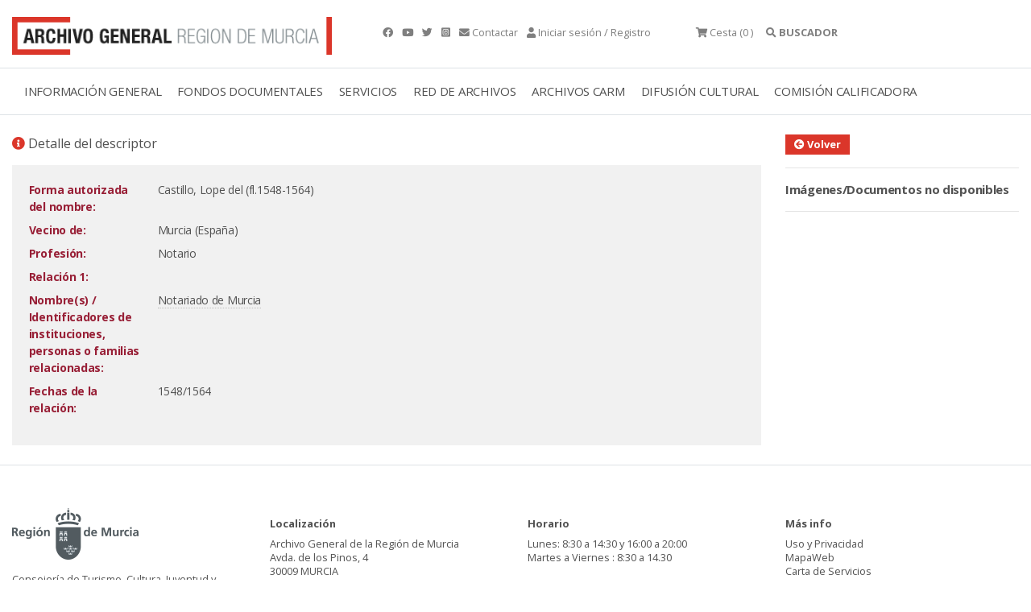

--- FILE ---
content_type: text/html; charset=ISO-8859-15
request_url: https://archivogeneral.carm.es/archivoGeneral/arg.detalle_documento_descriptor?idDetalle=558800&idFicha=1001
body_size: 8111
content:
<!DOCTYPE html>
<html lang="en">
  <head>
<title>Detalle del descriptor Archivo General de la Región de Murcia.</title>
 <meta name="robots" content="INDEX,FOLLOW"/> 
 <meta name="googlebot" content="index, follow"/>
<meta name="google-site-verification" content="2QAlPNp8MLwSV-AsAyFRpgdOsEpsj24yAhUc1IWa_nE" />
 <meta name="yandex-verification" content="4d6c970dc702b5b1" />
    <meta charset="utf-8">
    <meta name="viewport" content="width=device-width, initial-scale=1.0" />
<link rel="preload" as="font" crossorigin type="font/woff2" href="/web2019/webfonts/fa-brands-400.woff">
<link rel="preload" as="font" crossorigin type="font/woff2" href="/web2019/webfonts/fa-solid-900.woff2">
    <link rel="stylesheet" href="/web2019/css/bootstrap.css"/>
    <link rel="stylesheet" href="/web2019/css/all.css" />
    <link rel="stylesheet" href="/web2019/css/owl.carousel.css"/>
    <link rel="stylesheet" href="/web2019/css/owl.theme.default.css"/>
    <link rel="stylesheet" href="/web2019/css/animate.css"/>
    <link rel="stylesheet" href="/web2019/css/jquery.dataTables.min.css"/>
    <link type="text/css" rel="stylesheet" href="/web2019/css/lightgallery.css" />
    <link rel="stylesheet" href="/web2019/css/estilo.css"/>
    <link href="/web2019/css/gijgo.min.css" rel="stylesheet" type="text/css" />
<script async src="https://www.googletagmanager.com/gtag/js?id=G-YYHB8GSQ77"></script>
<script>
 window.dataLayer = window.dataLayer || [];
 function gtag(){dataLayer.push(arguments);}
gtag('js', new Date());
 gtag('config', 'G-YYHB8GSQ77');
</script>
<script type="text/javascript" src="https://archivogeneral.carm.es/js/md5.js"></script>
<link href="https://archivogeneral.carm.es/css/realPerson/jquery.realperson.css" rel="stylesheet" type="text/css"/>
<script language="javascript" type="text/javascript">document.domain = "carm.es";</script>
    <script src="/web2019/js/wow.min.js"></script>
    <script src="/web2019/js/jquery-3.6.0.min.js"></script>
<script type="text/javascript" src="https://archivogeneral.carm.es/js/realPerson/jquery.plugin.min.js"></script>
<script type="text/javascript" src="https://archivogeneral.carm.es/js/realPerson/jquery.realperson.min.js"></script>
<link rel="stylesheet" type="text/css" href="/web2019/css/jquery.dataTables.css"/>
    <script src="/web2019/js/jquery.dataTables.min.js"></script>
    <script>new WOW().init();</script>
    <script type="text/javascript" src="https://archivogeneral.carm.es/js/script.js?id=22222"></script>
<script>$(document).ready(function(){$('#tablaIndexar').DataTable({"ordering": false, 
    "oLanguage":{ "sProcessing":     "Procesando...",
    "sLengthMenu":     "Mostrar _MENU_ registros",
    "sZeroRecords":    "No se encontraron resultados",
    "sEmptyTable":     "Ningún dato disponible en esta tabla",
    "sInfo":           "",
    "sInfoEmpty":      "",
    "sInfoFiltered":   "(filtrado de un total de _MAX_ registros)",
    "sInfoPostFix":    "",
    "sSearch":         "",
    "sUrl":            "",
    "sInfoThousands":  ",",
    "sLoadingRecords": "Cargando...",
    "oPaginate": {
        "sFirst":    "Primero",
        "sLast":     "Último",
        "sNext":     "Siguiente",
        "sPrevious": "Anterior"
    },
    "oAria": {
        "sSortAscending":  ": Activar para ordenar la columna de manera ascendente",
        "sSortDescending": ": Activar para ordenar la columna de manera descendente"
    }}

    })
    ;

    var filterbox = $(".dataTables_filter");
    var searchbox = filterbox.children();

    filterbox.find("input").attr("placeholder", "Buscar en esta sección...");
  });

   </script>
<link rel="shortcut icon" type="image/x-icon" href="https://archivogeneral.carm.es/img/faviconagrm.ico" />
</head>
 <body class="interior">
<script type="text/javascript">
  var _OPERA_ = "Opera[\/\s](\d+\.\d+)";
  var _FIREFOX_ = "Firefox[\/\s](\d+\.\d+)";
  var _CHROME_ = "Chrome[\/\s]([0-9]{1,}[\\.0-9]{0,})";
  var _SAFARI_ = "Safari[\/\s](\d+\.\d+)";
  var _IE_ = "MSIE ([0-9]{1,}[\\.0-9]{0,})";
  var _NEW_IE_ = "rv:([0-9]{1,}[\\.0-9]{0,})";
  var _EDGE_ = "Edge[\/\s](\d+\.\d+)";
  var arrayNavegadores = new Array(_OPERA_, _FIREFOX_, _CHROME_, _SAFARI_, _IE_, _NEW_IE_, _EDGE_);
  var NAVEGADOR_OPERA_ = "Opera";
  var NAVEGADOR_FIREFOX = "Firefox";
  var NAVEGADOR_CHROME = "Chrome";
  var NAVEGADOR_SAFARI_ = "Safari";
  var NAVEGADOR_IE_ = "Internet Explorer";
  var NAVEGADOR_EDGE_ ="Microsoft Edge"
function esVersion(expRegular)
{
  var nBrowseVersion = null;
  var vTexto = navigator.userAgent;
  var re  = new RegExp(expRegular);
  re.exec(vTexto)
  return re.test(vTexto);
}  
function obtieneNombreNavegador()
{
  var vTexto = navigator.userAgent;
  if (esVersion(_OPERA_))
  {
    return NAVEGADOR_OPERA_;
  }
  if (esVersion(_FIREFOX_))
  {
    return NAVEGADOR_FIREFOX_;
  }
  if (esVersion(_CHROME_))
  {
    return NAVEGADOR_CHROME_;
  }
  if (esVersion(_SAFARI_))
  {
    return NAVEGADOR_SAFARI_;
  }
  if (esVersion(_EDGE_))
  {
    return NAVEGADOR_EDGE_;
  }
  if (esVersion(_IE_) || esVersion(_NEW_IE_))
  {
    return NAVEGADOR_IE_;
  }
  return null;
}
function obtieneNumeroVersion(expRegular)
{
  var nBrowseVersion = null;
  var vTexto = navigator.userAgent;
  var re  = new RegExp(expRegular);
  re.exec(vTexto)
  if (re.test(vTexto))
  {
    nBrowseVersion = re.exec(vTexto)[1];
    return nBrowseVersion;
  }
  return null;
}
function compruebaVersion()
{
 var retorno = null;
 var sizeArray = arrayNavegadores.length;
 for(i=0; i<sizeArray; i++)
 {
         var nVersion = obtieneNumeroVersion(arrayNavegadores[i]);
         if(nVersion != null)
         {
           retorno = parseFloat(nVersion);
         }
 }
  return retorno;
}
function compruebaAvisoVersion()
{
if(compruebaVersion() <= 9 && obtieneNombreNavegador() == NAVEGADOR_IE_)
{
  alert("La visualización del contenido de esta web no es compatible 100% con versiones de internet explorer inferiores a la 10.\n\n Se recomienda el uso de otro navegador.\n\n Muchas gracias.");
}
}
</script>
<script type="text/javascript">compruebaAvisoVersion(); </script>
<div class="container t9 py-3 gris ">
   <div class="row">
     <div class="col-4 ">
       <a href="././arg.inicio" title="Archivo general">
<picture class="img-fluid lazyloaded rc--lazyload" loading="lazy" >  <source type="image/jpeg" srcset="/web2019/img/logotipo-archivo-general.png"/>  <img class="img-fluid ls-is-cached lazyloaded" loading="lazy"  src="/web2019/img/logotipo-archivo-general.png" alt="Archivo general" title="Archivo general" style=""/></picture>
</a>
     </div>
     <div class="col-auto px-1 px-sm-5 py-2 py-sm-3 text-sm-right text-md-left">
        <a href="https://www.facebook.com/agrmoficial" class="mr-2" title="Facebook" target="_blank">  <em class="fab fa-facebook"></em>  </a> 
        <a href="https://www.youtube.com/channel/UCd0sXydhBoVghcKqUWsi_sw" class="mr-2" title="Youtube" target="_blank">  <em class="fab fa-youtube"></em>  </a> 
        <a href="https://twitter.com/ArchivoGRMurcia"  class="mr-2" title="Twitter" target="_blank"> <em class="fab fa-twitter"></em>  </a> 
		 <a href="https://www.instagram.com/archivoregionmurcia" class="mr-2" title="Instagram" target="_blank"> <em class=" fab fa-instagram-square"></em>  </a>  
        <a href="./arg.contactar" class="mr-2" title="Contactar"><em class="fas fa-envelope"></em>  <span class="d-none d-lg-inline-block"> Contactar</span></a>
        <a href="#" data-bs-toggle="modal" data-bs-target="#exampleModalCenter" title="Iniciar sesión/Registro"><em class="fas fa-user"></em>         <span class="d-none d-lg-inline-block">Iniciar sesión / Registro</span></a>
     </div>
     <div class="col-auto px-2 py-2 py-sm-3 text-sm-right text-md-left cesta ">    
       	<div class="dropdown">
       	<a href="#" title="Cesta"> <em class="fas fa-shopping-cart"></em>  <span class="d-none d-md-inline-block" title="Cesta" alt="Cesta">Cesta</span> (0
                            )    </a>  
       	</div>  
     </div> 
     <div class="col-auto px-1 px-sm-2 py-2 py-sm-3">  
     <div class="accordion buscador-item" id="accordionExample"><a data-bs-toggle="collapse" title="Buscador" data-bs-target="#collapseOne"      aria-expanded="true" aria-controls="collapseOne" style="cursor:pointer"><em class="fas fa-search"></em>  <strong>     <span class="d-none d-lg-inline-block">BUSCADOR</span></strong></a></div> 
     </div> 
   </div> 
</div> 
<div class="modal fade" id="exampleModalCenter" tabindex="-1" role="dialog" aria-labelledby="exampleModalCenterTitle" aria-hidden="true">
  <div class="modal-dialog modal-dialog-centered" role="document">
    <div class="modal-content">
    	  <div class="velo mb-3">
<picture class="img-fluid lazyloaded rc--lazyload" loading="lazy" >  <source type="image/jpeg" srcset="/web2019/img/registro.jpg"/>  <img class="img-fluid ls-is-cached lazyloaded" loading="lazy"  src="/web2019/img/registro.jpg" alt="Registrate en la web" title="Registrate en la web" style=""/></picture>
    	  </div>
      <div class="modal-header">
        <h5 class="modal-title" id="exampleModalCenterTitle">Iniciar sesión</h5>
        <button type="button" class="close" data-dismiss="modal" aria-label="Close">
          <span aria-hidden="true">&times;</span>
        </button>
      </div>
      <div class="modal-body">
      <form action="arg.conexion_post" method="POST" autocomplete="off">
      <div class="form-group px-5">
       <label style="display:none" for="usu"> Usuario </label>
        <input type="text" class="form-control" name="usu" id="usu" placeholder="Usuario"/>
      </div>
      <div class="form-group px-5">
       <label style="display:none" text="contraseña"  for="pas"> Contraseña </label>
        <input type="password" class="form-control" name="pas" id="pas" placeholder="Contraseña"/>
      </div>
      <input type="hidden" class="form-control" name="ip" id="ip"/>
      <span class="d-block text-center h6"><a href="./arg.registro" title="¿Quieres registrarte?">¿Quieres registrarte?</a> | <a href="./arg.recordarContrasena" title="¿Recuperar contraseña">¿Recuperar contraseña?</a></span>
      <div class="modal-footer text-center">
        <button type="submit" class="btn text-center w-100" title="Acceder" alt="Acceder">Acceder</button>
      </div>
</FORM>
<script type="text/javascript" language="Javascript">
  var vIP = "";
  $.ajax({
    type: "POST",
    url: "https://archivogeneral.carm.es/jsps/jsp/ip/getIpHttps.jsp"
  }).done(function( msg ) {
              vIP = msg;
              document.getElementById('ip').value = vIP.split("\n").join("");;
  });
</script>
      </div>
    </div>
  </div>
</div>
<div class="container-fluid border-top border-bottom">
<div class="row">
<div class="col-12">
<div class="menu-general container">
<nav class="navbar navbar-expand-lg navbar-light">
  <a class="navbar-toggler" data-bs-toggle="collapse" title="Menú" data-bs-target="#navbarmenugeneral" aria-controls="navbarSupportedContent" aria-expanded="false" aria-label="Toggle navigation">
    <span class="responsive d-block"> 
    <ul>
	    <li></li>
	    <li></li>
	    <li></li> 
    </ul>
    </span>
  </a>
  <div class="collapse navbar-collapse" id="navbarmenugeneral"> 
    <ul class="navbar-nav">
<li class="nav-item dropdown">
   <a class="nav-link " href="#" title="INFORMACIÓN GENERAL">INFORMACIÓN GENERAL</a>
   <div class="dropdown-menu" aria-labelledby="navbarDropdownMenuLink"> 
          <a class="dropdown-item" href="./arg.contenido?idsec=676" title="Localización y horario">LOCALIZACIÓN Y HORARIO</a>
          <a class="dropdown-item" href="https://my.matterport.com/show/?m=r7vF4bQtzhR&brand=0" title="Visita virtual">VISITA VIRTUAL</a>
          <a class="dropdown-item" href="./arg.contenido?idsec=717" title="Directorio">DIRECTORIO</a>
          <a class="dropdown-item" href="./arg.contenido?idsec=673" title="El edificio">EL EDIFICIO</a>
          <a class="dropdown-item" href="./arg.contenido?idsec=715" title="Historia, misión y funciones">HISTORIA, MISIÓN Y FUNCIONES</a>
          <a class="dropdown-item" href="./arg.contenido?idsec=1084" title="Transparencia">TRANSPARENCIA</a>
<a class="dropdown-item ml-3" href="./arg.contenido?idsec=718" title="Memoria de actividades">MEMORIA DE ACTIVIDADES</a>
<a class="dropdown-item ml-3" href="./arg.contenido?idsec=1000" title="Carta de Servicios">CARTA DE SERVICIOS</a>
          <a class="dropdown-item" href="./arg.contenido?idsec=672" title="Café del Archivo">CAFÉ DEL ARCHIVO</a>
          <a class="dropdown-item" href="./arg.contenido?idsec=674" title="Quejas y sugerencias">QUEJAS Y SUGERENCIAS</a>
   </div>
</li> 
<li class="nav-item dropdown">
   <a class="nav-link " href="#" title="FONDOS DOCUMENTALES">FONDOS DOCUMENTALES</a>
   <div class="dropdown-menu" aria-labelledby="navbarDropdownMenuLink"> 
          <a class="dropdown-item" href="./arg.contenido?idsec=713" title="Cuadro de clasificación">CUADRO DE CLASIFICACIÓN</a>
          <a class="dropdown-item" href="./arg.contenido?idsec=678" title="Investigación sobre fondos AGRM">INVESTIGACIÓN SOBRE FONDOS AGRM</a>
          <a class="dropdown-item" href="./arg.galeria?idseccion=734" title="Galerías temáticas">GALERÍAS TEMÁTICAS</a>
<a class="dropdown-item ml-3" href="./arg.mostrar_galeria.incluir_galeria?idseccion=576" title="Álbum Familiar Región Murcia">ÁLBUM FAMILIAR REGIÓN MURCIA</a>
          <a class="dropdown-item" href="./arg.contenido?idsec=714" title="Actualidad archivística">ACTUALIDAD ARCHIVÍSTICA</a>
   </div>
</li> 
<li class="nav-item dropdown">
   <a class="nav-link " href="#" title="SERVICIOS">SERVICIOS</a>
   <div class="dropdown-menu" aria-labelledby="navbarDropdownMenuLink"> 
          <a class="dropdown-item" href="./arg.contenido?idsec=908" title="Sala de investigación">SALA DE INVESTIGACIÓN</a>
<a class="dropdown-item ml-3" href="./arg.contenido?idsec=831" title="Confirmar mis consultas en Sala">CONFIRMAR MIS CONSULTAS EN SALA</a>
          <a class="dropdown-item" href="./arg.contenido?idsec=906" title="Reproducción de documentos">REPRODUCCIÓN DE DOCUMENTOS</a>
<a class="dropdown-item ml-3" href="./arg.contenido?idsec=901" title="Mis peticiones de copia">MIS PETICIONES DE COPIA</a>
          <a class="dropdown-item" href="./arg.contenido?idsec=1002" title="Biblioteca">BIBLIOTECA</a>
          <a class="dropdown-item" href="./arg.contenido?idsec=907" title="Certificados y copias auténticas">CERTIFICADOS Y COPIAS AUTÉNTICAS</a>
          <a class="dropdown-item" href="./arg.contenido?idsec=1100" title="Solicitud de acceso">SOLICITUD DE ACCESO</a>
          <a class="dropdown-item" href="./arg.contenido?idsec=1001" title="Restauración de documentos">RESTAURACIÓN DE DOCUMENTOS</a>
   </div>
</li> 
<li class="nav-item dropdown">
   <a class="nav-link " href="#" title="RED DE ARCHIVOS">RED DE ARCHIVOS</a>
   <div class="dropdown-menu" aria-labelledby="navbarDropdownMenuLink"> 
          <a class="dropdown-item" href="./arg.contenido?idsec=659" title="Directorio Regional de Archivos">DIRECTORIO REGIONAL DE ARCHIVOS</a>
          <a class="dropdown-item" href="./arg.contenido?idsec=668" title="Archivos Municipales">ARCHIVOS MUNICIPALES</a>
<a class="dropdown-item ml-3" href="./arg.contenido?idsec=669" title="Valoración documental en archivos municipales">VALORACIÓN DOCUMENTAL EN ARCHIVOS MUNICIPALES</a>
          <a class="dropdown-item" href="http://carmesi.regmurcia.com/" title="Proyecto Carmesí">PROYECTO CARMESÍ</a>
          <a class="dropdown-item" href="./arg.contenido?idsec=624" title="Normativa de archivos">NORMATIVA DE ARCHIVOS</a>
          <a class="dropdown-item" href="./arg.contenido?idsec=625" title="Formación archivística">FORMACIÓN ARCHIVÍSTICA</a>
   </div>
</li> 
<li class="nav-item dropdown">
   <a class="nav-link " href="#" title="ARCHIVOS CARM">ARCHIVOS CARM</a>
   <div class="dropdown-menu" aria-labelledby="navbarDropdownMenuLink"> 
          <a class="dropdown-item" href="./arg.contenido?idsec=727" title="Archivo Electrónico CARM">ARCHIVO ELECTRÓNICO CARM</a>
          <a class="dropdown-item" href="./arg.contenido?idsec=729" title="Consulta archivos administrativos">CONSULTA ARCHIVOS ADMINISTRATIVOS</a>
          <a class="dropdown-item" href="./arg.contenido?idsec=720" title="Transferencias documentales">TRANSFERENCIAS DOCUMENTALES</a>
          <a class="dropdown-item" href="./arg.contenido?idsec=721" title="Préstamo administrativo">PRÉSTAMO ADMINISTRATIVO</a>
          <a class="dropdown-item" href="./arg.contenido?idsec=726" title="Manual de archivos de oficina">MANUAL DE ARCHIVOS DE OFICINA</a>
          <a class="dropdown-item" href="./arg.contenido?idsec=730" title="Cuadro de clasificación CARM">CUADRO DE CLASIFICACIÓN CARM</a>
   </div>
</li> 
<li class="nav-item dropdown">
   <a class="nav-link " href="#" title="DIFUSIÓN CULTURAL">DIFUSIÓN CULTURAL</a>
   <div class="dropdown-menu" aria-labelledby="navbarDropdownMenuLink"> 
          <a class="dropdown-item" href="./arg.agenda_cultural" title="Agenda cultural">AGENDA CULTURAL</a>
          <a class="dropdown-item" href="./arg.contenido?idsec=1050" title="Exposiciones virtuales">EXPOSICIONES VIRTUALES</a>
          <a class="dropdown-item" href="./arg.contenido?idsec=912" title="Visitas guiadas">VISITAS GUIADAS</a>
          <a class="dropdown-item" href="./arg.contenido?idsec=911" title="Espacios culturales">ESPACIOS CULTURALES</a>
          <a class="dropdown-item" href="./arg.contenido?idsec=834" title="Publicaciones en línea">PUBLICACIONES EN LÍNEA</a>
   </div>
</li> 
<li class="nav-item dropdown">
   <a class="nav-link " href="#" title="COMISIÓN CALIFICADORA">COMISIÓN CALIFICADORA</a>
   <div class="dropdown-menu" aria-labelledby="navbarDropdownMenuLink"> 
          <a class="dropdown-item" href="./arg.contenido?idsec=1016" title="Objeto y ámbito">OBJETO Y ÁMBITO</a>
          <a class="dropdown-item" href="./arg.contenido?idsec=1019" title="Composición">COMPOSICIÓN</a>
          <a class="dropdown-item" href="./arg.contenido?idsec=1020" title="Funciones y contacto">FUNCIONES Y CONTACTO</a>
          <a class="dropdown-item" href="./arg.contenido?idsec=1021" title="Series valoradas">SERIES VALORADAS</a>
          <a class="dropdown-item" href="./arg.contenido?idsec=1076" title="Actas">ACTAS</a>
   </div>
</li> 
    </ul>   
  </div>
</nav>  
        
    <div id="collapseOne" class="collapse buscador" aria-labelledby="headingOne" data-parent="#accordionExample"> 
      <div class=""> 
<script>
function lanza_buscador(){
if (event.keyCode === 13) {javascript:buscar_2019();}
} </script>
<form id="formulario" name="formulario" method="post">
<input name="ses" type="hidden" id="ses" value="" />
<div class="container-fluid buscador mb-3" >
   <div class="row">
     <div class="col">
       <div class="py-4 px-4 container "> 
       	<div class="row"> 
       		<div class="form-group col-sm-7"> 
       	    <label class="form-check-label" style="display:none" for="textfield"> Buscador </label>
       	   <input type="text" class="form-control" name="textfield" id="textfield" placeholder="Buscar en el Archivo General... " onkeypress="lanza_buscador();"> 
              </input>
       	    <span class="t10">Use los operadores <strong>AND</strong>, <strong>OR</strong> y <strong>NOT</strong> (deben escribirse en mayúscula) para concretar más sus búsquedas </span>
       	    </div>
       		<div class="form-group col-sm-3"> 
       	    <div class="form-check">
       	    <input class="form-check-input" type="radio" name="filtro_radio" id="filtro_radio1" value="en_documentos" checked="checked"/>
       	    <label class="form-check-label" for="filtro_radio1"> Todos los documentos
       	    </label>
       	    </div>
       	    <div class="form-check">
       	    <input class="form-check-input" type="radio" name="filtro_radio" id="filtro_radio2" value="con_imagenes"/>
       	    <label class="form-check-label" for="filtro_radio2"> Documentos digitalizados
       	    </label>
       	    </div>
       	    <div class="form-check">
       	    <input class="form-check-input" type="radio" name="filtro_radio" id="filtro_radio3" value="sin_imagenes"/>
       	    <label class="form-check-label" for="filtro_radio3"> Documentos NO digitalizados
       	    </label>
       	    </div>
       		</div>
       	    <div class="form-group col-sm-2 text-right">
       	     <a href="https://archivogeneral.carm.es/adjuntos/AYUDA_BUSCADOR_Web2020.pdf" target="_blank" title="Ayuda"><button type="button" class="form-control t9 btn pq text-center" title="Ayuda" alt="Ayuda"><em class="fas fa-question-circle" title="Ayuda" alt="Ayuda"> </em> AYUDA </button></a>
       	    </div>
       	    </div>
<div class="row">
  <div class="form-group col-sm-9 mt-2">
   <label class="mr-2 d-block d-md-inline-block">Tipo de documento:</label>
   <div class="form-check form-check-inline">
     <input class="form-check-input" type="checkbox" name="tipoDocumento" id="fotografias" value="F"/>
     <label class="form-check-label " for="fotografias">
       Fotografías</label>
   </div>
   <div class="form-check form-check-inline">
       <input class="form-check-input" type="checkbox" name="tipoDocumento" id="mapas" value="M" />
    <label class="form-check-label " for="mapas">
      Mapas y planos </label>
   </div>
   <div class="form-check form-check-inline">
     <input class="form-check-input" type="checkbox" name="tipoDocumento" id="dibujos" value="D" />
     <label class="form-check-label " for="dibujos">
       Dibujos y grabados</label>
   </div>
   <div class="form-check form-check-inline">
     <input class="form-check-input" type="checkbox" name="tipoDocumento" id="tarjetas" value="T" />
     <label class="form-check-label " for="tarjetas">
       Tarjetas postales</label>
   </div>
   <div class="form-check form-check-inline">
     <input class="form-check-input" type="checkbox" name="tipoDocumento" id="carteles" value="C" />
     <label class="form-check-label " for="carteles">Carteles</label>
   </div>
  </div>
</div>
<div class="row">
       		<div class="col-sm-3 pb-1" title="Fecha desde" alt="Fecha desde"> 
             <label style="display:none" for="anio_desde"> Fecha desde
             </label>
       				<input data-format="dd/mm/yyyy" id="anio_desde" name="anio_desde" placeholder="Fecha desde" title="Fecha desde" alt="Fecha desde" />
       		</div>
       		<div class="col-sm-3 pb-1" title="Fecha hasta" alt="Fecha hasta"> 
             <label style="display:none" for="anio_hasta"  > Fecha hasta
             </label>
              			<input data-format="dd/mm/yyyy" id="anio_hasta" name="anio_hasta" placeholder="Fecha hasta" title="Fecha hasta" alt="Fecha hasta"/>
       		</div>
       		<div class="col-sm-3 pb-1" title="Fecha exacta" alt="Fecha exacta"> 
             <label style="display:none" for="fecha_exacta" > Fecha exacta
             </label>
       		    <input data-format="dd/mm/yyyy" id="fecha_exacta" name="fecha_exacta" placeholder="Fecha exacta" title="Fecha exacta" alt="Fecha exacta"/> 
       		</div>
       		<div class="col-sm-3 pb-1"> 
       	      <button type="button" class="form-control btn text-center w-100" title="Buscar" alt="Buscar" onclick="javascript:buscar_2019();">BUSCAR</button>
       		</div>
</div>
<table width="599" border="0" cellspacing="0" cellpadding="0">
  <tr>
    <td width="75" height="1" class="formulario"></td>
    <td width="20"></td>
    <td width="25"><label>
      <input name="f_publicos" type="hidden" id="publicos" value="557800"  />
    </label></td>
    <td width="10"></td>
    <td width="60" class="formulario"></td>
    <td width="10"></td>
    <td width="25"><label>
      <input name="f_privados" type="hidden" id="privados" value="1782432"   />
    </label></td>
    <td width="10"></td>
    <td width="60" class="formulario"></td>
    <td width="10"></td>
    <td width="25"><label>
      <input name="f_colecciones" type="hidden" id="colecciones" value="2046580"  />
    </label></td>
    <td width="5"></td>
    <td width="80" class="formulario"></td>
    <td width="10"></td>
    <td width="25"><label>
      <input name="f_reproducidos" type="hidden" id="reproducidos" value="2063820"  />
    </label></td>
    <td width="5"></td>
    <td width="100" class="formulario"></td>
    <td></td>
  </tr>
</table>
       	</div>
       </div> 
     </div> 
   </div> 
</div> 
</form>
      </div>
    </div>  
</div>
</div>
</div>
</div>
<div class="container contenido-interior"> 
 <div class="row">
<div class="container contenido-interior mt-4">
<div class="row">
<div class="col-sm-9 contenido">
<p class="t7"><i class="fas fa-info-circle color-1"></i> Detalle del descriptor</p>
<div class="mb-3">

</div>
<div class="bg-light p-3">
<div>
<table class="table-borderless table-sm table table-responsive w-100">
  <tbody>
<tr>
      <td width="150" valign="top"><div style="color:#981f36;font-weight:bold;">Forma autorizada del nombre:</div></td>
      <td width="3"></td>
      <td valign="bottom" >
      <div style="text-align:justify" class="texto">Castillo, Lope del (fl.1548-1564)</div>
      </td>
      <td valign="top" width="150"></td>
      </tr>
      
<tr>
      <td width="150" valign="top"><div style="color:#981f36;font-weight:bold;">Vecino de:</div></td>
      <td width="3"></td>
      <td valign="bottom" >
      <div style="text-align:justify" class="texto">Murcia (España)</div>
      </td>
      <td valign="top" width="150"></td>
      </tr>
      
<tr>
      <td width="150" valign="top"><div style="color:#981f36;font-weight:bold;">Profesión:</div></td>
      <td width="3"></td>
      <td valign="bottom" >
      <div style="text-align:justify" class="texto">Notario</div>
      </td>
      <td valign="top" width="150"></td>
      </tr>
      
<tr>
      <td width="150" valign="top"><div style="color:#981f36;font-weight:bold;">Relación 1:</div></td>
      <td width="3"></td>
      <td valign="bottom" >
      <div style="text-align:justify" class="texto"> </div>
      </td>
      <td valign="top" width="150"></td>
      </tr>
      
<tr>
      <td width="150" valign="top"><div style="color:#981f36;font-weight:bold;">Nombre(s) / Identificadores de instituciones, personas o familias relacionadas:</div></td>
      <td width="3"></td>
      <td valign="bottom" >
      <div style="text-align:justify" class="texto"><a href="./arg.detalle_documento_descriptor?idDetalle=603213&idFicha=1006" target="_blank">Notariado de Murcia</a></div>
      </td>
      <td valign="top" width="150"></td>
      </tr>
      
<tr>
      <td width="150" valign="top"><div style="color:#981f36;font-weight:bold;">Fechas de la relación:</div></td>
      <td width="3"></td>
      <td valign="bottom" >
      <div style="text-align:justify" class="texto">1548/1564</div>
      </td>
      <td valign="top" width="150"></td>
      </tr>
      
  </tbody>
</table>
</div>
</div>
</div>
<div class="col-sm-3 lateral-interior wow fadeInRight">
<button type="button" class="form-control t9 btn pq text-center">
<a href="javascript:history.back()" title="Volver"><i class="fas fa-arrow-circle-left"></i> Volver</a>
	    </button>
	<hr>   
<b>Imágenes/Documentos no disponibles</b>
	<hr>   
	<br/>   
</div>
</div>
</div>
</div>
</div>
 <div class="footer py-5 mt-4 border-top">
  <div class="container">
    <div class="row">
      <div class="col-sm-3 t9">
<picture class="img-fluid lazyloaded rc--lazyload" loading="lazy" >  <source type="image/jpeg" srcset="/web2019/img/logo-carm.png"/>  <img class="img-fluid ls-is-cached lazyloaded" loading="lazy"  src="/web2019/img/logo-carm.png" alt="Logo CARM" title="Logo CARM" style=""/></picture>
        <span class="mt-3 d-block">Consejería de Turismo, Cultura, Juventud y Deportes</span>
        <span class="mt-3 d-block">&#169; Archivo General de la Región de Murcia. <br/></span> 
      </div>     
      <div class="col-sm-3 t9">
        <span class="mt-3 d-block bold">Localización</span>
        <span class="mt-2 d-block">
          Archivo General de la Región de Murcia<br/> 
          Avda. de los Pinos, 4<br/>
          30009 MURCIA<br/> 
        </span>    
      </div>     
    <div class="col-sm-3 t9">
<span class="mt-3 d-block bold">Horario</span>
<span class="mt-2 d-block">
Lunes: 8:30 a 14:30 y 16:00 a 20:00 <br>
Martes a Viernes : 8:30 a 14.30 <br>
</span>
    </div>     
    <div class="col-sm-3 t9">
      <span class="mt-3 d-block bold">Más info</span>
      <ul class="list-unstyled mt-2">
        <li><a href="./arg.contenido?idsec=716" title="Uso y Privacidad">Uso y Privacidad</a></li>
        <li><a href="./arg.contenido?idsec=621" title="MapaWeb">MapaWeb</a></li>
        <li><a href="./arg.contenido?idsec=1000" title="Carta de Servicios">Carta de Servicios</a></li>
        <li><a href="./arg.contenido?idsec=1025" title="Accesibilidad">Accesibilidad</a></li>
      </ul>
    </div>
   </div>
  </div>
 </div>
 <!-- scripts --> 
 <script src="/web2019/js/popper.min.js"></script> 
 <script src="/web2019/js/bootstrap-5.1.3.min.js"></script>
 <script src="/web2019/js/owl.carousel.js"></script> 
 <script src="/web2019/js/componentes.js"></script>
 <script src="/web2019/js/lightgallery1_2.js"></script> 
 <!-- A jQuery plugin that adds cross-browser mouse wheel support. (Optional) --> 
 <script src="/web2019/js/jquery.mousewheel.min.js"></script>
 <!-- lightgallery plugins -->
 <script src="/web2019/js/lg-thumbnail.min.js"></script> 
 <script src="/web2019/js/lg-fullscreen.min.js"></script>
 <script src="/web2019/js/lg-autoplay.min.js"></script>
 <script src="/web2019/js/lg-rotate.min1.js"></script>
 <script src="/web2019/js/lg-zoom3.min.js"></script>
 <script src="/web2019/js/lg-pager.js"></script>
 <script src="/web2019/js/lg-pageselector.min.js"></script>
  <script src="/web2019/js/gijgo.min.js" type="text/javascript"></script> 
  <script src="/web2019/js/messages-es-es.js" type="text/javascript"></script> 
<script>
 var today = new Date(new Date().getFullYear(), new Date().getMonth(), new Date().getDate()); 
 $('#anio_desde').datepicker({ 
   uiLibrary: 'bootstrap4', 
   locale: 'es-es', 
   iconsLibrary: 'fontawesome', 
   maxDate: function () { 
   return $('#anio_hasta').val();
   }
 });
 $('#anio_hasta').datepicker({ 
   uiLibrary: 'bootstrap4', 
   locale: 'es-es', 
   iconsLibrary: 'fontawesome', 
   minDate: function () { 
   return $('#anio_desde').val();
   }
 });
   $('#fecha_exacta').datepicker({ 
   uiLibrary: 'bootstrap4', 
   locale: 'es-es', 
   iconsLibrary: 'fontawesome' 
 });
</script>
        
        
 <script type="text/javascript" src="/_Incapsula_Resource?SWJIYLWA=719d34d31c8e3a6e6fffd425f7e032f3&ns=39&cb=120306987" async></script></body>
</html>


--- FILE ---
content_type: text/html;charset=UTF-8
request_url: https://archivogeneral.carm.es/jsps/jsp/ip/getIpHttps.jsp
body_size: -37
content:

18.188.148.56, 107.154.186.9